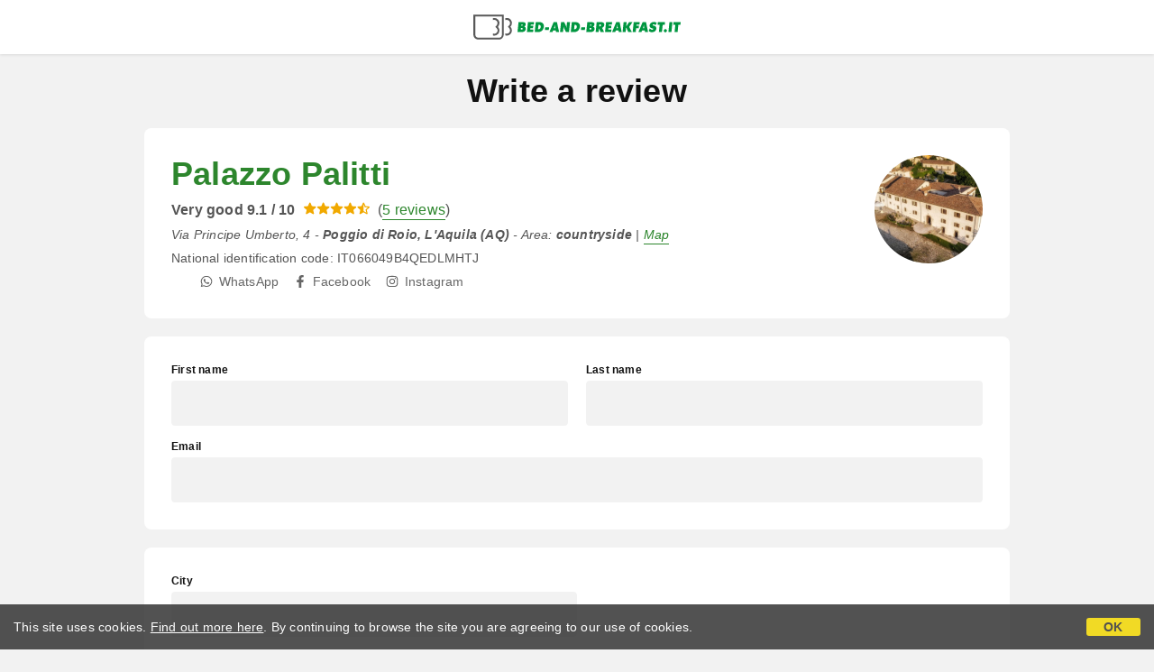

--- FILE ---
content_type: text/html;charset=UTF-8
request_url: https://www.bed-and-breakfast.it/en/reviews/abruzzo/palazzo-palitti-poggio-di-roio/56310
body_size: 68575
content:


<!doctype html>
<html><!-- InstanceBegin template="/Templates/pagina-di-servizio.dwt.cfm" codeOutsideHTMLIsLocked="false" -->

<head>
    <meta charset="windows-1252">
    <meta name="viewport" content="width=device-width, initial-scale=1.0, maximum-scale=1">
    <!-- InstanceBeginEditable name="doctitle" -->
<title>Write a review - Bed and Breakfast</title>
<!-- InstanceEndEditable -->
	
    

        
        <script>
            
            var varlinguaConfig = {
                lingua : "en",
                provenienza : "bbit"
            };
            
            
            var baseConfig = {
                globalVersion : 3
            };

            
            var vldConfig = {
                lingua : "en",
                extraOffset : true
            };
        
            
            var lgnConfig = {
                idsito : "bbit",
                lingua : "en",
                locale : "en_US",
                initEmail : "",
                cookiePolicyOk : false, 
                urlRedirect : "/utenti/",
                urlRegister : "/en/register/user",
                linkArGestore : true,				
                fbAppId : "378693945515592",
                pinLoginEnabled : true,
                appleLoginEnabled : true,
                appleRedirectURI : "https://www.bed-and-breakfast.it/login",
                appleNonce : "6AB3DFA0-AEF4-7B1F-28BEB04AF6CA69D1",
                googleLoginEnabled : true,
                ovModaleVersion : 3
            };
        
            
            var dpConf = {
                lingua : "en",
                colore : "green"
            };

            
            var myAutocompleteConf = {
                lingua : "en"
            };
        </script>

    
    
        

        
        <script>
            
            let jsClass = document.getElementsByTagName('html')[0].className;
            
            jsClass += jsClass.trim() === "" ? "js" : " js";
            document.getElementsByTagName('html')[0].className = jsClass;
        </script>	

        
        <script defer src="https://d117yjdt0789wg.cloudfront.net/CDN2/font-awesome/v5.15.4-free/js/all.min.js"></script>

        
        

        

        

        <link href="https://d117yjdt0789wg.cloudfront.net/CDN/grunt/base-global-v3.min.css?rfh=bb33346" rel="stylesheet" type="text/css">
        <script src="https://d117yjdt0789wg.cloudfront.net/CDN/grunt/base-global-v3.min.js?rfh=bb33346"></script>

            

    
    
            

        
        <link href="https://d117yjdt0789wg.cloudfront.net/CDN2/global/style.global-v3-override-bbit.min.css?rfh=bb33346" rel="stylesheet" type="text/css">

        
        <script src="https://d117yjdt0789wg.cloudfront.net/CDN/jquery-ui-1.12.1.custom/i18n/datepicker-en-GB.min.js"></script>

        
        
        
        
            <script>
                $(document).ready(function(){
                    cookiePolicy_barra();
                });
            </script>
        

        
        
        

        <script>
            
            
                var utConfig = {
                    lingua : "en",
                    applicationEnvironment : "production",
                    isHttps : true,
                    isMobile : false
                };
            
            
            
            var rrpConfig = {
                
                    
                    idStruttura : 56310,
                    tipoStruttura : "bbit",
                
                
                tipoRrp : "invia-recensione",
                provenienza : "bbit",
                isFromApp : false,
                cookieId : "bbit201406154227148619en", 
                arGestore : 0, 
                arPm : 0, 
                utmSource : "",
                utmRoomId : 0,
                utmRateId : "",
                refId : "",
                
                
                
                    
                    hasUserLogin : true, 
                    
                    initCerca : {
                        safeCheckIn : "", 
                        safeCheckOut : "", 
                        camere : 1,
                        adulti : 2,
                        bambini : 0,
                        etaBambini : "",
                        animali : 0,
                        numeroPersone : 2,
                        numeroNotti : 1
                    },
                    
                    initFormRichiesta : {
                        autoStart : false,
                        isModal : true
                    },
                
            };

        </script>

        
        
        

        
                <script src="https://d117yjdt0789wg.cloudfront.net/CDN/grunt/cdn3-utility.min.js?rfh=bb33346"></script>
            
                <script src="https://d117yjdt0789wg.cloudfront.net/CDN/grunt/cdn3-utility-country-info.min.js?rfh=bb33346"></script>
            
            <link href="https://d117yjdt0789wg.cloudfront.net/CDN/grunt/rrp4.min.css?rfh=bb33346" rel="stylesheet" type="text/css">
            <script src="https://d117yjdt0789wg.cloudfront.net/CDN/grunt/rrp4-language-en.min.js?rfh=bb33346"></script>
            <script src="https://d117yjdt0789wg.cloudfront.net/CDN/grunt/rrp4-general.min.js?rfh=bb33346"></script>
            
            
            
            <script>
                
                var pushConfig = {
                    lingua : "en",
                    nomePagina : "recensioni_invia.cfm",
                    initWebSocket : false,
                    tipoMenuNotifiche : "mn" 
                };
            </script>
            <script src="https://d117yjdt0789wg.cloudfront.net/CDN2/rrp3/notifiche/utenti_notifiche_push.min.js?rfh=bb33346" type="text/javascript"></script>
            
            
            

    <!-- Google Tag Manager -->
    <script>(function(w,d,s,l,i){w[l]=w[l]||[];w[l].push({'gtm.start':
    new Date().getTime(),event:'gtm.js'});var f=d.getElementsByTagName(s)[0],
    j=d.createElement(s),dl=l!='dataLayer'?'&l='+l:'';j.async=true;j.src=
    'https://www.googletagmanager.com/gtm.js?id='+i+dl;f.parentNode.insertBefore(j,f);
    })(window,document,'script','dataLayer','GTM-5C42Z7C');</script>
    <!-- End Google Tag Manager --> 
                <!-- Global site tag (gtag.js) - Google Analytics -->
                <script async src="https://www.googletagmanager.com/gtag/js?id=G-9ELB5WSXRQ"></script>
                <script>
                    window.dataLayer = window.dataLayer || [];
                    function gtag(){dataLayer.push(arguments);}
                    gtag('js', new Date());
                    
                    
                    gtag('config', 'G-9ELB5WSXRQ');
                    
                    
                        
                        gtag('config', 'AW-1071428987');
                    

                </script>
            <!--Favicon-->
<link rel="apple-touch-icon" sizes="57x57" href="/apple-touch-icon-57x57.png?v=jwwM66Xggg">
<link rel="apple-touch-icon" sizes="60x60" href="/apple-touch-icon-60x60.png?v=jwwM66Xggg">
<link rel="apple-touch-icon" sizes="72x72" href="/apple-touch-icon-72x72.png?v=jwwM66Xggg">
<link rel="apple-touch-icon" sizes="76x76" href="/apple-touch-icon-76x76.png?v=jwwM66Xggg">
<link rel="apple-touch-icon" sizes="114x114" href="/apple-touch-icon-114x114.png?v=jwwM66Xggg">
<link rel="apple-touch-icon" sizes="120x120" href="/apple-touch-icon-120x120.png?v=jwwM66Xggg">
<link rel="apple-touch-icon" sizes="144x144" href="/apple-touch-icon-144x144.png?v=jwwM66Xggg">
<link rel="apple-touch-icon" sizes="152x152" href="/apple-touch-icon-152x152.png?v=jwwM66Xggg">
<link rel="apple-touch-icon" sizes="180x180" href="/apple-touch-icon-180x180.png?v=jwwM66Xggg">
<link rel="icon" type="image/png" href="/favicon-32x32.png?v=jwwM66Xggg" sizes="32x32">
<link rel="icon" type="image/png" href="/android-chrome-192x192.png?v=jwwM66Xggg" sizes="192x192">
<link rel="icon" type="image/png" href="/favicon-96x96.png?v=jwwM66Xggg" sizes="96x96">
<link rel="icon" type="image/png" href="/favicon-16x16.png?v=jwwM66Xggg" sizes="16x16">

<link rel="shortcut icon" href="/favicon.ico?v=jwwM66Xggg">
<meta name="apple-mobile-web-app-title" content="Bed and Breakfast">
<meta name="application-name" content="Bed and Breakfast">
<meta name="msapplication-TileColor" content="#393">
<meta name="msapplication-TileImage" content="/mstile-144x144.png?v=jwwM66Xggg">
<meta name="theme-color" content="#ffffff"> 
    <!-- InstanceBeginEditable name="head" -->
    
  	    
	    
    
				
                <script type="text/javascript" src="https://www.studioscivoletto.it/jscripts/CDN2/jquery.generic_datepicker.min.js?rfh=bb33346"></script>
            
                
                <script type="text/javascript"  language="JavaScript" src="https://www.studioscivoletto.it/jscripts/CDN/codicefiscale_estero.js?rfh=bb33346"></script>
        
                <script type="text/javascript"> 
                
                function recToggleElementForm(elementForm) {
                    if ($("input[name=estero]", elementForm).length != 0) {
                        if ($("input[name=estero]", elementForm).is(":checked")) { 
                            
                            
                            $(".js-rec-citta, .js-rec-data-nascita-mese-it, .js-rec-sesso-it", elementForm).hide(); 
                            
                            $(".js-rec-citta input, .js-rec-data-nascita-mese-it select, .js-rec-sesso-it input", elementForm).removeClass("vld-required"); 
                            
                            $(".js-rec-comune-estero, .js-rec-data-nascita-mese-estero, .js-rec-sesso-estero", elementForm).show(); 
                            
                            $(".js-rec-comune-estero select, .js-rec-data-nascita-mese-estero select", elementForm).addClass("vld-required"); 
                            
                            $(".js-rec-sesso-estero input", elementForm).first().addClass("vld-required"); 
                            
                            $("input[name=codicefiscale]", elementForm).addClass("vld-codice-fiscale-estero");
                        } else {
                            					
                            
                            $(".js-rec-citta, .js-rec-data-nascita-mese-it, .js-rec-sesso-it", elementForm).show(); 
                            
                            $(".js-rec-citta input, .js-rec-data-nascita-mese-it select", elementForm).addClass("vld-required"); 
                            
                            $(".js-rec-sesso-it input", elementForm).first().addClass("vld-required"); 
                            
                            $(".js-rec-comune-estero, .js-rec-data-nascita-mese-estero, .js-rec-sesso-estero", elementForm).hide(); 
                            
                            $(".js-rec-comune-estero select, .js-rec-data-nascita-mese-estero select, .js-rec-sesso-estero input", elementForm).removeClass("vld-required"); 						
                            
                            $("input[name=codicefiscale]", elementForm).removeClass("vld-codice-fiscale-estero");
                        }
                    }
                }
                
                $(document).ready(function(){
                    
                    
                    $(document).on("change", "input[name=estero]", function() {
                        var elementForm = $(this).parents("form.rec-form");
                        recToggleElementForm(elementForm);
                    });
                    
                    
                    $("form.rec-form").each(function(){
                        
                       
                        recToggleElementForm($(this));
                        
                        
                        
                    });
                    
                });
                
                </script> 
                
			
    
    <!-- InstanceEndEditable -->
</head>

<body class="body-pagina-servizio header-pagina-servizio">

    
    

<!-- Google Tag Manager (noscript) -->
<noscript><iframe src="https://www.googletagmanager.com/ns.html?id=GTM-5C42Z7C" height="0" width="0" style="display:none;visibility:hidden"></iframe></noscript>
<!-- End Google Tag Manager (noscript) --> 
    
    	
		<header>    
            <div class="header-row-servizio">
            	<div class="header-logo-servizio">
	                
                    
	                    <a href="/en/"> <img src="[data-uri]" alt="Bed-and-breakfast.it"></a>
                    
				</div>
            </div>
		</header>

        

	<main class="padding-md">
	    <!-- InstanceBeginEditable name="contenuto" -->
    
	
    
        <h1 class="text-center">Write a review</h1>
        
        <section class="wrapper-base wrapper-md bg-bianco padding-lg-md rounded margin-b-md">
	        
                        
    
	
    <div class="ss-contatti-ico">
    
    	
    	
            <div class="ss-contatti-ico-box">
                
            <a href="https://www.bed-and-breakfast.it/en/reviews/abruzzo/palazzo-palitti-poggio-di-roio/56310" class="img-circolare-120"><img src="https://dhqbz5vfue3y3.cloudfront.net/fotobbit/56310/1/56310_square.jpg?rfh=5" src="Palazzo Palitti" class="img_adatta_w_h"></a>    
        
            </div>
        

        
        <div class="flex-container flex-v-center margin-b-xs">
            <div class="flex-item-0">
                <h1 class="margin-reset">
                    
                        <a href="https://www.bed-and-breakfast.it/en/reviews/abruzzo/palazzo-palitti-poggio-di-roio/56310">Palazzo Palitti</a>
                    
                </h1>
            </div>
            
        </div>
    
        
        
            
            <div class="ss-media-recensioni margin-b-xs">
                
                            						
                <strong>
                Very good 9.1 / 10 </strong>
                <img src="/img/rec_stelle_4_5.svg" alt=""> (<a href="/en/abruzzo/palazzo-palitti-poggio-di-roio/56310#recensioni" class="lnk-border js-offset-anchor">5 reviews</a>)
            </div>
        
            <div class="margin-b-xs">
                <em>
                    
                    Via Principe Umberto, 4 - 
                    
                    
                    <strong>Poggio di Roio,  L'Aquila (AQ)</strong>
                    
                    
                        - Area:
                        <strong>
                        countryside 
                        </strong>
                    
                        | <a href="/mappa/mappa.cfm?id=56310&amp;idregione=1&amp;zoom=17&amp;nobarra=1" target="_blank" class="lnk-border"> Map</a>
                    
                </em>
            </div>
        
            <div class="margin-b-xs" title="National identification code">
                <span class="mediaquery-600-hide">National identification code</span><span class="mediaquery-600-show-inline">CIN</span>: IT066049B4QEDLMHTJ
            </div>
        
            <div class="mediaquery-600-hide">
                <div class="ss-link-container ss-link-container-top">
    				
        <div class="ss-link-item ss-link-item-email">
            
            <span class="js-rrp-link-container" data-type="apri-form-richiesta" data-label='<i class="far fa-envelope fa-fw"></i><span>Email</span>'></span>
        </div>
    
                <div class="ss-link-item ss-link-item-telefono">
                    
                    <span class="js-rrp-link-container" data-type="apri-modale-telefoni" data-label='<i class="fas fa-phone fa-fw" data-fa-transform="flip-h"></i><span>Telephone</span>'></span>
                </div>
            

                <div class="ss-link-item ss-link-item-whatsapp">
                    <a href="https://wa.me/393486507340?text=Messaggio%20a%20Palazzo%20Palitti%20%2D%20L%27Aquila%20http%3A%2F%2Fbeb%2Eit%2Fp%2Ecfm%3Fs%3D1%2D56310%0D%0A" 
                        class="js-click-whatsapp" 
                        data-ip="93.94.51.138" 
                        data-idstruttura="56310" 
                        data-idregione="1" 
                        data-lingua="en" 
                        data-telnumero="348 6507340" 
                        data-provenienza="pagina" 
                        target="_blank">
                        <i class="fab fa-whatsapp fa-fw"></i><span>WhatsApp</span>
                    </a>
                </div>
            
            <div class="ss-link-item ss-link-item-facebook">
            	<a href="https://www.facebook.com/Palazzo-Palitti-101564639024286" target="_blank" rel="nofollow"><i class="fab fa-facebook-f fa-fw"></i><span>Facebook</span></a>
			</div>
        
        	<div class="ss-link-item ss-link-item-instagram">
	            <a href="https://www.instagram.com/palazzopalitti/" target="_blank" rel="nofollow"><i class="fab fa-instagram fa-fw"></i><span>Instagram</span></a>
            </div>
        
                </div>
            </div>
            
                <div class="margin-t-md mediaquery-600-show">
                    <div class="grid-container grid-3-col grid-gap-xs">
                        
                            <div class="grid-item">
        
        <span class="js-rrp-link-container" data-type="apri-form-richiesta" data-class="btn-base btn-block btn-sm-ico btn-bordo-grigio-sf-bianco" data-label='<i class="far fa-envelope fa-fw"></i>'></span>
    </div>
                        
                            <div class="grid-item">
                
                <span class="js-rrp-link-container" data-class="btn-base btn-block btn-sm-ico btn-bordo-grigio-sf-bianco" data-type="apri-modale-telefoni" data-label='<i class="fas fa-phone fa-fw" data-fa-transform="flip-h"></i>'></span>
            </div>
                        
                            <div class="grid-item">

                <a href="https://wa.me/393486507340?text=Messaggio%20a%20Palazzo%20Palitti%20%2D%20L%27Aquila%20http%3A%2F%2Fbeb%2Eit%2Fp%2Ecfm%3Fs%3D1%2D56310%0D%0A" 
                    class="js-click-whatsapp btn-base btn-block btn-sm-ico btn-bordo-grigio-sf-bianco" 
                    data-ip="93.94.51.138" 
                    data-idstruttura="56310" 
                    data-idregione="1" 
                    data-lingua="en" 
                    data-telnumero="348 6507340" 
                    data-provenienza="pagina" 
                    target="_blank">
                    <i class="fab fa-whatsapp fa-fw"></i>
                </a>
            </div>
                        
                    </div>
                </div>
                
    
    </div>

    
    
		</section>
        
        
            
            <form method="post" name="modulo" action="" class="rec-form vld-validate-form vld-validate-form-and-send">

				
				<input type="hidden" name="controllo_invio_form" value="1">
                
                <input type="hidden" name="cittastruttura" value="L'Aquila">
                <input type="hidden" name="nomebeb" value="palazzo-palitti-poggio-di-roio">
                <input type="hidden" name="idstruttura" value="56310">
                <input type="hidden" name="idregione" value="1">
                <input type="hidden" name="regione" value="Abruzzo">
                <input type="hidden" name="tipo" value="BB">

				
                

				
                <div class="wrapper-base wrapper-md bg-bianco padding-lg-md rounded margin-b-md">
                
                    <div class="colonna-base colonna-50 padding-r-xs mediaquery-600">
                        <div class="rigaForm">
                            <div class="etichetta">First name</div>
                            <div class="campo"><input name="nome" type="text" class="input-base input-100 input-grigio vld-required" maxlength="50" ></div>
                        </div>
                    </div>
                    <div class="colonna-base colonna-50 padding-l-xs mediaquery-600">
                        <div class="rigaForm">
                            <div class="etichetta">Last name</div>
                            <div class="campo"><input name="cognome" type="text" class="input-base input-100 input-grigio vld-required" maxlength="50" ></div>
                        </div>
                    </div>
                    <div class="separatore"></div>
                    
                    <div class="rigaForm" style="margin-bottom: 0;">
                        <div class="etichetta">Email</div>
                        <div class="campo"><input name="email" type="text" class="input-base input-100 input-grigio vld-required vld-email" maxlength="50" ></div>
                    </div>
                
                </div>
            
            	
            	
                <input type="hidden" name="cf_si" value="1">
            	
                <div class="wrapper-base wrapper-md bg-bianco padding-lg-md rounded margin-b-md">
                
					
                    
    
                    
					
                    <div class="rigaForm js-rec-citta">
                        <div class="etichetta">City</div>
                        <div class="campo"><input name="citta" type="text" class="input-base input-50 input-grigio" maxlength="50" ></div>
                    </div>
                    
                    
                    
                
                    
                
                    <div class="rigaForm" style="margin-bottom: 0;">
                        <div class="etichetta">Country</div>
                        <div class="campo">
                            <select name="stato" class="select-base select-50 select-grigia">
                            <option value="" selected>Select...</option>
                            <option value="Afghanistan">Afghanistan</option>
                            <option value="Albania">Albania</option>
                            <option value="Algeria">Algeria</option>
                            <option value="American Samoa">American Samoa</option>
                            <option value="Andorra">Andorra</option>
                            <option value="Angola">Angola</option>
                            <option value="Anguilla">Anguilla</option>
                            <option value="AQ">Antarctica</option>
                            <option value="Antarctica">Antigua And Barbuda</option>
                            <option value="Argentina">Argentina</option>
                            <option value="Armenia">Armenia</option>
                            <option value="Aruba">Aruba</option>
                            <option value="Australia">Australia</option>
                            <option value="Austria">Austria</option>
                            <option value="Azerbaijan">Azerbaijan</option>
                            <option value="Bahamas">Bahamas</option>
                            <option value="Bahrain">Bahrain</option>
                            <option value="Bangladesh">Bangladesh</option>
                            <option value="Barbados">Barbados</option>
                            <option value="Belarus">Belarus</option>
                            <option value="Belgium">Belgium</option>
                            <option value="Belize">Belize</option>
                            <option value="Benin">Benin</option>
                            <option value="Bermuda">Bermuda</option>
                            <option value="Bhutan">Bhutan</option>
                            <option value="Bolivia">Bolivia</option>
                            <option value="Bosnia And Herzegovina">Bosnia And Herzegovina</option>
                            <option value="Botswana">Botswana</option>
                            <option value="Bouvet Island">Bouvet Island</option>
                            <option value="Brazil">Brazil</option>
                            <option value="British Indian Ocean Territory">British Indian Ocean Territory</option>
                            <option value="Brunei Darussalam">Brunei Darussalam</option>
                            <option value="Bulgaria">Bulgaria</option>
                            <option value="Burkina Faso">Burkina Faso</option>
                            <option value="Burundi">Burundi</option>
                            <option value="Cambodia">Cambodia</option>
                            <option value="Cameroon">Cameroon</option>
                            <option value="Canada">Canada</option>
                            <option value="Cape Verd">Cape Verde</option>
                            <option value="Cayman Islands">Cayman Islands</option>
                            <option value="Central African Republic">Central African Republic</option>
                            <option value="Chad">Chad</option>
                            <option value="Chile">Chile</option>
                            <option value="China">China</option>
                            <option value="Christmas Island">Christmas Island</option>
                            <option value="Cocos (Keeling) Islands">Cocos (Keeling) Islands</option>
                            <option value="Colombia">Colombia</option>
                            <option value="Comoros">Comoros</option>
                            <option value="Congo">Congo</option>
                            <option value="Congo, The Democratic Republic Of The">Congo, The Democratic Republic Of The</option>
                            <option value="Cook Islands">Cook Islands</option>
                            <option value="Costa Rica">Costa Rica</option>
                            <option value="Cote D'Ivoire">Cote D'Ivoire</option>
                            <option value="Croatia">Croatia</option>
                            <option value="Cuba">Cuba</option>
                            <option value="Cyprus">Cyprus</option>
                            <option value="Czech Republic">Czech Republic</option>
                            <option value="Denmark">Denmark</option>
                            <option value="Djibouti">Djibouti</option>
                            <option value="Dominica">Dominica</option>
                            <option value="Dominican Republic">Dominican Republic</option>
                            <option value="Ecuador">Ecuador</option>
                            <option value="Egypt">Egypt</option>
                            <option value="El Salvador">El Salvador</option>
                            <option value="Equatorial Guinea">Equatorial Guinea</option>
                            <option value="Eritrea">Eritrea</option>
                            <option value="Estonia">Estonia</option>
                            <option value="Ethiopia">Ethiopia</option>
                            <option value="Falkland Islands (Malvinas)">Falkland Islands (Malvinas)</option>
                            <option value="Faroe Islands">Faroe Islands</option>
                            <option value="Fiji">Fiji</option>
                            <option value="Finland">Finland</option>
                            <option value="France">France</option>
                            <option value="French Guiana">French Guiana</option>
                            <option value="French Polynesia">French Polynesia</option>
                            <option value="French Southern Territories">French Southern Territories</option>
                            <option value="Gabon">Gabon</option>
                            <option value="Gambia">Gambia</option>
                            <option value="Georgia">Georgia</option>
                            <option value="Germany">Germany</option>
                            <option value="Ghana">Ghana</option>
                            <option value="Gibraltar">Gibraltar</option>
                            <option value="Greece">Greece</option>
                            <option value="Greenland">Greenland</option>
                            <option value="Grenada">Grenada</option>
                            <option value="Guadeloupe">Guadeloupe</option>
                            <option value="Guam">Guam</option>
                            <option value="Guatemala">Guatemala</option>
                            <option value="Guernsey">Guernsey</option>
                            <option value="Guinea">Guinea</option>
                            <option value="Guinea-Bissau">Guinea-Bissau</option>
                            <option value="Guyana">Guyana</option>
                            <option value="Haiti">Haiti</option>
                            <option value="Heard Island And Mcdonald Islands">Heard Island And Mcdonald Islands</option>
                            <option value="Holy See (Vatican City State)">Holy See (Vatican City State)</option>
                            <option value="Honduras">Honduras</option>
                            <option value="Hong Kong">Hong Kong</option>
                            <option value="Hungary">Hungary</option>
                            <option value="Iceland">Iceland</option>
                            <option value="India">India</option>
                            <option value="Indonesia">Indonesia</option>
                            <option value="Iran, Islamic Republic Of">Iran, Islamic Republic Of</option>
                            <option value="Iraq">Iraq</option>
                            <option value="Ireland">Ireland</option>
                            <option value="Isle Of Man">Isle Of Man</option>
                            <option value="Israel">Israel</option>
                            <option value="Jamaica">Jamaica</option>
                            <option value="Japan">Japan</option>
                            <option value="Jersey">Jersey</option>
                            <option value="Jordan">Jordan</option>
                            <option value="Kazakhstan">Kazakhstan</option>
                            <option value="Kenya">Kenya</option>
                            <option value="Kiribati">Kiribati</option>
                            <option value="Korea, Democratic People'S Republic Of">Korea, Democratic People'S Republic Of</option>
                            <option value="Korea, Republic Of">Korea, Republic Of</option>
                            <option value="Kuwait">Kuwait</option>
                            <option value="Kyrgyzstan">Kyrgyzstan</option>
                            <option value="Lao People'S Democratic Republic">Lao People'S Democratic Republic</option>
                            <option value="Latvia">Latvia</option>
                            <option value="Lebanon">Lebanon</option>
                            <option value="Lesotho">Lesotho</option>
                            <option value="Liberia">Liberia</option>
                            <option value="Libyan Arab Jamahiriya">Libyan Arab Jamahiriya</option>
                            <option value="Liechtenstein">Liechtenstein</option>
                            <option value="Lithuania">Lithuania</option>
                            <option value="Luxembourg">Luxembourg</option>
                            <option value="Macao">Macao</option>
                            <option value="Macedonia, The Former Yugoslav Republic Of">Macedonia, The Former Yugoslav Republic Of</option>
                            <option value="Madagascar">Madagascar</option>
                            <option value="Malawi">Malawi</option>
                            <option value="Malaysia">Malaysia</option>
                            <option value="Maldives">Maldives</option>
                            <option value="Mali">Mali</option>
                            <option value="Malta">Malta</option>
                            <option value="Marshall Islands">Marshall Islands</option>
                            <option value="Martinique">Martinique</option>
                            <option value="Mauritania">Mauritania</option>
                            <option value="Mauritius">Mauritius</option>
                            <option value="Mayotte">Mayotte</option>
                            <option value="Mexico">Mexico</option>
                            <option value="Micronesia, Federated States Of">Micronesia, Federated States Of</option>
                            <option value="Moldova, Republic Of">Moldova, Republic Of</option>
                            <option value="Monaco">Monaco</option>
                            <option value="Mongolia">Mongolia</option>
                            <option value="Montserrat">Montserrat</option>
                            <option value="Morocco">Morocco</option>
                            <option value="Mozambique">Mozambique</option>
                            <option value="Myanmar">Myanmar</option>
                            <option value="Namibia">Namibia</option>
                            <option value="Nauru">Nauru</option>
                            <option value="Nepal">Nepal</option>
                            <option value="Netherlands">Netherlands</option>
                            <option value="Netherlands Antilles">Netherlands Antilles</option>
                            <option value="New Caledonia">New Caledonia</option>
                            <option value="New Zealand">New Zealand</option>
                            <option value="Nicaragua">Nicaragua</option>
                            <option value="Niger">Niger</option>
                            <option value="Nigeria">Nigeria</option>
                            <option value="Niue">Niue</option>
                            <option value="Norfolk Island">Norfolk Island</option>
                            <option value="Northern Mariana Islands">Northern Mariana Islands</option>
                            <option value="Norway">Norway</option>
                            <option value="Oman">Oman</option>
                            <option value="Pakistan">Pakistan</option>
                            <option value="Palau">Palau</option>
                            <option value="Palestinian Territory, Occupied">Palestinian Territory, Occupied</option>
                            <option value="Panama">Panama</option>
                            <option value="Papua New Guinea">Papua New Guinea</option>
                            <option value="Paraguay">Paraguay</option>
                            <option value="Peru">Peru</option>
                            <option value="Philippines">Philippines</option>
                            <option value="Pitcairn">Pitcairn</option>
                            <option value="Poland">Poland</option>
                            <option value="Portugal">Portugal</option>
                            <option value="Puerto Rico">Puerto Rico</option>
                            <option value="Qatar">Qatar</option>
                            <option value="Reunion">Reunion</option>
                            <option value="Romania">Romania</option>
                            <option value="Russian Federation">Russian Federation</option>
                            <option value="Rwanda">Rwanda</option>
                            <option value="Saint Helena">Saint Helena</option>
                            <option value="Saint Kitts And Nevis">Saint Kitts And Nevis</option>
                            <option value="Saint Lucia">Saint Lucia</option>
                            <option value="Saint Pierre And Miquelon">Saint Pierre And Miquelon</option>
                            <option value="Saint Vincent And The Grenadines">Saint Vincent And The Grenadines</option>
                            <option value="Samoa">Samoa</option>
                            <option value="San Marino">San Marino</option>
                            <option value="Sao Tome And Principe">Sao Tome And Principe</option>
                            <option value="Saudi Arabia">Saudi Arabia</option>
                            <option value="Senegal">Senegal</option>
                            <option value="Serbia And Montenegro">Serbia And Montenegro</option>
                            <option value="Seychelles">Seychelles</option>
                            <option value="Sierra Leone">Sierra Leone</option>
                            <option value="Singapore">Singapore</option>
                            <option value="Slovakia">Slovakia</option>
                            <option value="Slovenia">Slovenia</option>
                            <option value="Solomon Islands">Solomon Islands</option>
                            <option value="Somalia">Somalia</option>
                            <option value="South Africa">South Africa</option>
                            <option value="South Georgia And The South Sandwich Islands">South Georgia And The South Sandwich Islands</option>
                            <option value="Spain">Spain</option>
                            <option value="Sri Lanka">Sri Lanka</option>
                            <option value="Sudan">Sudan</option>
                            <option value="Suriname">Suriname</option>
                            <option value="Svalbard And Jan Mayen">Svalbard And Jan Mayen</option>
                            <option value="Swaziland">Swaziland</option>
                            <option value="Sweden">Sweden</option>
                            <option value="Switzerland">Switzerland</option>
                            <option value="Syrian Arab Republic">Syrian Arab Republic</option>
                            <option value="Taiwan, Province Of China">Taiwan, Province Of China</option>
                            <option value="Tajikistan">Tajikistan</option>
                            <option value="Tanzania, United Republic Of">Tanzania, United Republic Of</option>
                            <option value="Thailand">Thailand</option>
                            <option value="Timor-Leste">Timor-Leste</option>
                            <option value="Togo">Togo</option>
                            <option value="Tokelau">Tokelau</option>
                            <option value="Tonga">Tonga</option>
                            <option value="Trinidad And Tobago">Trinidad And Tobago</option>
                            <option value="Tunisia">Tunisia</option>
                            <option value="Turkey">Turkey</option>
                            <option value="Turkmenistan">Turkmenistan</option>
                            <option value="Turks And Caicos Islands">Turks And Caicos Islands</option>
                            <option value="Tuvalu">Tuvalu</option>
                            <option value="Uganda">Uganda</option>
                            <option value="Ukraine">Ukraine</option>
                            <option value="United Arab Emirates">United Arab Emirates</option>
                            <option value="United Kingdom">United Kingdom</option>
                            <option value="United States">United States</option>
                            <option value="United States Minor Outlying Islands">United States Minor Outlying Islands</option>
                            <option value="Uruguay">Uruguay</option>
                            <option value="Uzbekistan">Uzbekistan</option>
                            <option value="Vanuatu">Vanuatu</option>
                            <option value="Venezuela">Venezuela</option>
                            <option value="Viet Nam">Viet Nam</option>
                            <option value="Virgin Islands, British">Virgin Islands, British</option>
                            <option value="Virgin Islands, U.S.">Virgin Islands, U.S.</option>
                            <option value="Wallis And Futuna">Wallis And Futuna</option>
                            <option value="Western Sahara">Western Sahara</option>
                            <option value="Yemen">Yemen</option>
                            <option value="Zambia">Zambia</option>
                            <option value="Zimbabwe">Zimbabwe</option>
                            </select> 
                        </div>
                    </div>
                 
            
            </div>
            
            
            
            
			<div class="wrapper-base wrapper-md bg-bianco padding-lg-md rounded margin-b-md">  
            
                <div class="colonna-base colonna-50 padding-r-xs mediaquery-600">
                    <div class="rigaForm">
                        <div class="etichetta">Check in</div>
                        <div class="campo">
                            
                            <input class="js-dp-open input-base input-100 input-grigio vld-required" type="text" name="datainiziosoggiorno" value="" readonly id="recensioneCheckIn" data-selectday="" data-showmonth="2026-01" data-mindate="2025-02-24" data-maxdate="2026-01-23" data-dptype="checkin" data-idotherinput="recensioneCheckOut" data-showrange="false" data-fixedcheckout="false" placeholder="Check-in">
                        </div>
                    </div>
                </div>

                <div class="colonna-base colonna-50 padding-l-xs mediaquery-600">  
                    <div class="rigaForm">
                        <div class="etichetta">Check out</div>
                        <div class="campo">
                            

                            <input class="js-dp-open input-base input-100 input-grigio vld-required" type="text" name="datafinesoggiorno" value="" readonly id="recensioneCheckOut" data-selectday="" data-dptype="checkout" data-idotherinput="recensioneCheckIn" placeholder="Check-out">
                        </div>
                    </div>
                </div> 
                
                <div class="separatore"></div>
                
				
                <div class="colonna-base colonna-50 padding-r-xs mediaquery-600">
                    <div class="rigaForm">
                        <div class="etichetta">Property</div>
                        <div class="campo">
                            <select name="votoStruttura" class="select-base select-100 select-grigia vld-required">
                              <option value="" selected>Give a rating to the property</option>
                              
                                  <option value="1" >1 - Low rating</option>
                                  <option value="2" >2</option>
                                  <option value="3" >3</option>
                                  <option value="4" >4</option>
                                  <option value="5" >5</option>
                                  <option value="6" >6</option>
                                  <option value="7" >7</option>
                                  <option value="8" >8</option>
                                  <option value="9" >9</option>
                                  <option value="10" >10 - High rating</option>  
                                      
                            </select>    
                        </div>
                    </div>
				</div>
                
                <div class="colonna-base colonna-50 padding-l-xs mediaquery-600">
                    <div class="rigaForm">
                        <div class="etichetta">Cleaning</div>
                        <div class="campo">
                            <select name="votoPulizia" class="select-base select-100 select-grigia vld-required">
                              <option value="" selected>Please Rate the cleanliness of the property</option>
                              
                                  <option value="1" >1 - Low rating</option>
                                  <option value="2" >2</option>
                                  <option value="3" >3</option>
                                  <option value="4" >4</option>
                                  <option value="5" >5</option>
                                  <option value="6" >6</option>
                                  <option value="7" >7</option>
                                  <option value="8" >8</option>
                                  <option value="9" >9</option>
                                  <option value="10" >10 - High rating</option>
                              
                            </select>    
                        </div>
                    </div>
				</div>
                
                <div class="colonna-base colonna-50 padding-r-xs mediaquery-600">
                    <div class="rigaForm">
                        <div class="etichetta">Location/Position</div>
                        <div class="campo">
                            <select name="votoPosizione" class="select-base select-100 select-grigia vld-required">
                              <option value="" selected>Give a rating to the position of the property</option>
                              
                                  <option value="1" >1 - Low rating</option>
                                  <option value="2" >2</option>
                                  <option value="3" >3</option>
                                  <option value="4" >4</option>
                                  <option value="5" >5</option>
                                  <option value="6" >6</option>
                                  <option value="7" >7</option>
                                  <option value="8" >8</option>
                                  <option value="9" >9</option>
                                  <option value="10" >10 - High rating</option>
                              
                            </select> 
                        </div>
                    </div>
				</div>
                <div class="colonna-base colonna-50 padding-l-xs mediaquery-600">
                    <div class="rigaForm">
                        <div class="etichetta">Host</div>
                        <div class="campo">
                            <select name="votoGestore" class="select-base select-100 select-grigia vld-required">
                              <option value="" selected>Give a rating to the host</option>
                              
                                  <option value="1" >1 - Low rating</option>
                                  <option value="2" >2</option>
                                  <option value="3" >3</option>
                                  <option value="4" >4</option>
                                  <option value="5" >5</option>
                                  <option value="6" >6</option>
                                  <option value="7" >7</option>
                                  <option value="8" >8</option>
                                  <option value="9" >9</option>
                                  <option value="10" >10 - High rating</option>
                              
                            </select> 
                        </div>
                    </div>
				</div>
                
                <div class="colonna-base colonna-50 padding-r-xs mediaquery-600">
                    <div class="rigaForm">
                        <div class="etichetta">Quality/Price</div>
                        <div class="campo">
                            <select name="votoQualitaprezzo" class="select-base select-100 select-grigia vld-required">
                              <option value="" selected>Please Rate the Quality/Price property</option>
                              
                                  <option value="1" >1 - Low rating</option>
                                  <option value="2" >2</option>
                                  <option value="3" >3</option>
                                  <option value="4" >4</option>
                                  <option value="5" >5</option>
                                  <option value="6" >6</option>
                                  <option value="7" >7</option>
                                  <option value="8" >8</option>
                                  <option value="9" >9</option>
                                  <option value="10" >10 - High rating</option>
                              
                            </select> 
                        </div>
                    </div>
				</div>
                
                
                
                <div class="separatore"></div>
                
                <div class="rigaForm margin-reset">
                    <div class="etichetta">Review</div>
                    <div class="campo"><textarea name="note" class="textarea-base textarea-100 textarea-grigia vld-required-txt-recensione" cols="40" rows="12"></textarea></div>
                </div>
            
            </div>
            
			
            <div class="wrapper-base wrapper-md bg-bianco padding-lg-md rounded margin-b-md">
                 
                <div class="row-space-bottom-sm"><strong>I liked this property mainly because:</strong></div>
                
                    <div class="colonna-base colonna-50 padding-lr-sm padding-t-sm mediaquery-600">
                        <label><input type="checkbox" name="tag" value="1"> at the seaside                                    </label>
                    </div>
                
                    <div class="colonna-base colonna-50 padding-lr-sm padding-t-sm mediaquery-600">
                        <label><input type="checkbox" name="tag" value="4"> spectacular view                                  </label>
                    </div>
                
                    <div class="colonna-base colonna-50 padding-lr-sm padding-t-sm mediaquery-600">
                        <label><input type="checkbox" name="tag" value="5"> abundant breakfast                                </label>
                    </div>
                
                    <div class="colonna-base colonna-50 padding-lr-sm padding-t-sm mediaquery-600">
                        <label><input type="checkbox" name="tag" value="6"> charming property                                 </label>
                    </div>
                
                    <div class="colonna-base colonna-50 padding-lr-sm padding-t-sm mediaquery-600">
                        <label><input type="checkbox" name="tag" value="7"> the design of the property                        </label>
                    </div>
                
                    <div class="colonna-base colonna-50 padding-lr-sm padding-t-sm mediaquery-600">
                        <label><input type="checkbox" name="tag" value="8"> very new                                          </label>
                    </div>
                
                    <div class="colonna-base colonna-50 padding-lr-sm padding-t-sm mediaquery-600">
                        <label><input type="checkbox" name="tag" value="9"> swimming pool                                     </label>
                    </div>
                
                    <div class="colonna-base colonna-50 padding-lr-sm padding-t-sm mediaquery-600">
                        <label><input type="checkbox" name="tag" value="10"> near a ski resort                                 </label>
                    </div>
                
                    <div class="colonna-base colonna-50 padding-lr-sm padding-t-sm mediaquery-600">
                        <label><input type="checkbox" name="tag" value="11"> near the airport                                  </label>
                    </div>
                
                    <div class="colonna-base colonna-50 padding-lr-sm padding-t-sm mediaquery-600">
                        <label><input type="checkbox" name="tag" value="12"> near the station                                  </label>
                    </div>
                
                    <div class="colonna-base colonna-50 padding-lr-sm padding-t-sm mediaquery-600">
                        <label><input type="checkbox" name="tag" value="13"> cheap                                             </label>
                    </div>
                
                    <div class="colonna-base colonna-50 padding-lr-sm padding-t-sm mediaquery-600">
                        <label><input type="checkbox" name="tag" value="14"> in the city center                                </label>
                    </div>
                
                    <div class="colonna-base colonna-50 padding-lr-sm padding-t-sm mediaquery-600">
                        <label><input type="checkbox" name="tag" value="15"> by the lake                                       </label>
                    </div>
                
                    <div class="colonna-base colonna-50 padding-lr-sm padding-t-sm mediaquery-600">
                        <label><input type="checkbox" name="tag" value="16"> by the river                                      </label>
                    </div>
                
                    <div class="colonna-base colonna-50 padding-lr-sm padding-t-sm mediaquery-600">
                        <label><input type="checkbox" name="tag" value="17"> near the metro                                    </label>
                    </div>
                
                    <div class="colonna-base colonna-50 padding-lr-sm padding-t-sm mediaquery-600">
                        <label><input type="checkbox" name="tag" value="18"> near spa                                          </label>
                    </div>
                
                    <div class="colonna-base colonna-50 padding-lr-sm padding-t-sm mediaquery-600">
                        <label><input type="checkbox" name="tag" value="19"> shopping area                                     </label>
                    </div>
                 
                <div class="separatore"></div>
			</div>
            
            
			<div class="wrapper-base wrapper-md bg-bianco padding-lg-md rounded margin-b-md">
				
                <div class="rigaForm">
                    <div class="campo"><textarea cols="80" rows="10" class="textarea-base textarea-100 textarea-grigia vld-required-txt-recensione" style="font-size: 12px;" readonly>IMPORTANT - READ CAREFULLY

Warning - Please read carefully

In order to protect our properties from fraudulent reviews, we'll ask you some data, like your Full Name, Country and a valid email. We will not accept reviews without these data. By submitting your review you take the whole responsibility of your statements and accept our terms and conditions and privacy policy.

Fraudolent reviews are NOT admitted and will be persecuted by law.

The host of the selected properties will read your review and data, and may reply.

Your review must be confirmed by clicking the link you will receive in your mailbox. This is a compulsory step: unless you click the link in your mailbox we won't be able to accept your review.

Your marks (displayed immediately) and your review (displayed under approval) will be shown on this page if the host agrees on publicly showing reviews. The "textual descriptive" part of you review may be rejected if considered revengeful, slanderous, defamatory, or if our staff decides so for any unquestionable reason.

Hosts can agree on not showing publicly ALL their reviews. Anyway, ALL reviews are proofread by our staff. Multiple negative reviews may entail their contract termination and their cancellation from our website, so please be careful about your statements.

This form can be filled only by NON ITALIAN people, only in countries OUTSIDE ITALY.</textarea></div>
                </div>    
                
                <div class="rigaForm">
                    <div class="campo"><label><input name="dichiarazione" class="vld-required" type="checkbox" value="1"> I read the WARNINGS, and the <a href="/note-legali.cfm" target="_blank">Terms and Conditions and Privacy Policy</a></label></div>
                </div>
                
                <div class="rigaForm">
                    <div class="didascalia">
                        
                        <img src="/img/varie/c2.png" alt=""><br>
                        To submit your review, you must first insert in the field below, the sequence of characters shown in the figure. Uppercase and lowercase letters are equivalent.
                    </div>
                </div>
                
                <div class="rigaForm">    
                    <div class="etichetta">Sequence</div>
                    <div class="campo"><input name="sequenza" type="text" size="23" class="input-base input-30 input-grigio vld-required"></div>
                    <input type="hidden" name="cap" value="2">
                </div>
			</div>
            
            
            <div class="wrapper-base wrapper-md bg-bianco padding-lg-md rounded">
                <button type="submit" class="btn-base btn-block btn-verde">Send review</button>
            </div>
            
            </form>
    
	        
                

<!-- InstanceEndEditable -->
    </main>

    
    

</body>
<!-- InstanceEnd --></html> 

--- FILE ---
content_type: application/javascript
request_url: https://www.studioscivoletto.it/jscripts/CDN/codicefiscale_estero.js?rfh=bb33346
body_size: 10899
content:
// Java Script functions 
// Calcolo del codice fiscale


// Variables:
// --------------------------------------------------------------------------

var strCodFis="";
var strcognome="";
var strnome="";
var strgiornosex="";
var chrcontrollo='';



// Controls/Definitions:
// --------------------------------------------------------------------------
DefaultValues();

// --------------------------------------------------------------------------

// Functions:

// --------------------------------------------------------------------------
// Setta i prodotti ed i valori di default
// --------------------------------------------------------------------------
function DefaultValues()
{
 strCodFis="";
 strcognome="";
 strnome="";
 strgiornosex="";
 chrcontrollo='';

 Cognome = "";
 Nome = "";
 Sesso = 0;
 Comune = "";
 CodiceFiscale = "";
 AnnoCento = 19;
 AnnoDieci = "0";
 AnnoZero = "0";
 Mese = "A";
 Giorno = 1;
 
return;
}






// --------------------------------------------------------------------------
function getRadioValue (theRadioGroup)
{
    for (var i = 0; i < document.getElementsByName(theRadioGroup).length; i++)
    {
        if (document.getElementsByName(theRadioGroup)[i].checked)
        {
                return document.getElementsByName(theRadioGroup)[i].value;
        }
    }
}


// --------------------------------------------------------------------------
function CalcolaCodiceFiscale()
{
 var gs=0;
 var i=0;
 var somma=0;

 strCodFis="";
 strcognome="";
 strnome="";
 strgiornosex="";
 chrcontrollo='';
 
Giorno=parseInt(document.modulo.datadinascita_giorno.options[document.modulo.datadinascita_giorno.selectedIndex].value,10); 
var temp = document.modulo.datadinascita_anno.value;
AnnoDieci=temp.substring(2,3);
AnnoZero=temp.substring(3,4);
Mese=document.modulo.datadinascita_mese_estero.options[document.modulo.datadinascita_mese_estero.selectedIndex].value;
Comune=document.modulo.comune.options[document.modulo.comune.selectedIndex].value;
Sesso=getRadioValue('sesso_estero');
document.modulo.nome.value = document.modulo.nome.value.toUpperCase();
document.modulo.cognome.value = document.modulo.cognome.value.toUpperCase();

  // Processa il cognome
  //----------------------------------------------------------------
    for (i=0; i<document.modulo.cognome.value.length; i++) 
        {
         switch (document.modulo.cognome.value.charAt(i)) 
                {
                  case 'A':
                  case 'E':
                  case 'I':
                  case 'O':
                  case 'U': break;            
                  default : 
                  if((document.modulo.cognome.value.charAt(i)<='Z')&& (document.modulo.cognome.value.charAt(i)>'A'))
                   strcognome = strcognome + document.modulo.cognome.value.charAt(i);
                }
        }
    if (strcognome.length < 3) 
      {
       for (i=0; i<document.modulo.cognome.value.length; i++) 
          {
           switch (document.modulo.cognome.value.charAt(i)) 
                 {
                  case 'A':
                  case 'E':
                  case 'I':
                  case 'O':
                  case 'U': strcognome = strcognome + document.modulo.cognome.value.charAt(i);
                 }
          }
       if (strcognome.length < 3) 
         {
          for (i=strcognome.length; i<=3; i++) 
             { strcognome = strcognome + 'X'; }
         }
      }
   strcognome = strcognome.substring(0,3);
 //------------------------------------------------------------ 



  // processa il nome
  //----------------------------------------------------------------
    for (i=0; i<document.modulo.nome.value.length; i++) 
       {
        switch (document.modulo.nome.value.charAt(i)) 
              {
               case 'A':
               case 'E':
               case 'I':
               case 'O':
               case 'U': break;
               default:
 if((document.modulo.nome.value.charAt(i)<='Z')&& (document.modulo.nome.value.charAt(i)>'A'))
                  strnome = strnome + document.modulo.nome.value.charAt(i);
              }
       }
    if (strnome.length > 3) 
      {
        strnome = strnome.substring(0,1) + strnome.substring(2,4);
      } 
    else {
          if (strnome.length < 3) 
            {
             for (i=0; i<document.modulo.nome.value.length; i++) 
                {
                  switch (document.modulo.nome.value.charAt(i)) 
                        {
                         case 'A':
                         case 'E':
                         case 'I':
                         case 'O':
                         case 'U': strnome = strnome + document.modulo.nome.value.charAt(i);
                        }
                }
             if (strnome.length < 3) 
               {
                for (i=strnome.length; i<=3; i++) 
                   {strnome = strnome + 'X';}
               }
            }
          strnome = strnome.substring(0,3);
         }
 //--------------------------------------- Fine processa nome




 // processa giorno e sesso
 //--------------------------------------------
  gs = Giorno + (40 * Sesso);
  if(gs<10) strgiornosex = "0" + gs;
  else strgiornosex =  gs;
 //--------------------------------------------

 strCodFis = strcognome + strnome + AnnoDieci + AnnoZero + Mese + strgiornosex + Comune;
 
 // calcola la cifra di controllo
 //--------------------------------------------
    for (i=0; i<15; i++) 
       {
        if (((i+1) % 2) != 0) //caratteri dispari
          {
           switch (strCodFis.charAt(i)) 
                 {
                  case '0':
                  case 'A':{ somma += 1; break;}
                  case '1':
                  case 'B':{ somma += 0; break;}
                  case '2':
                  case 'C':{ somma += 5; break;}
                  case '3':
                  case 'D':{ somma += 7; break;}
                  case '4':
                  case 'E':{ somma += 9; break;}
                  case '5':
                  case 'F':{ somma += 13; break;}
                  case '6':
                  case 'G':{ somma += 15; break;}
                  case '7':
                  case 'H':{ somma += 17; break;}
                  case '8':
                  case 'I':{ somma += 19; break;}
                  case '9':
                  case 'J':{ somma += 21; break;}
                  case 'K':{ somma += 2; break;}
                  case 'L':{ somma += 4; break;}
                  case 'M':{ somma += 18; break;}
                  case 'N':{ somma += 20; break;}
                  case 'O':{ somma += 11; break;}
                  case 'P':{ somma += 3; break;}
                  case 'Q':{ somma += 6; break;}
                  case 'R':{ somma += 8; break;}
                  case 'S':{ somma += 12; break;}
                  case 'T':{ somma += 14; break;}
                  case 'U':{ somma += 16; break;}
                  case 'V':{ somma += 10; break;}
                  case 'W':{ somma += 22; break;}
                  case 'X':{ somma += 25; break;}
                  case 'Y':{ somma += 24; break;}
                  case 'Z':{ somma += 23; break;}
                 }
          } 
        else //caratteri pari
            {
              switch (strCodFis.charAt(i)) 
                 {
                  case '0':
                  case 'A':{ somma += 0; break;}
                  case '1':
                  case 'B':{ somma += 1; break;}
                  case '2':
                  case 'C':{ somma += 2; break;}
                  case '3':
                  case 'D':{ somma += 3; break;}
                  case '4':
                  case 'E':{ somma += 4; break;}
                  case '5':
                  case 'F':{ somma += 5; break;}
                  case '6':
                  case 'G':{ somma += 6; break;}
                  case '7':
                  case 'H':{ somma += 7; break;}
                  case '8':
                  case 'I':{ somma += 8; break;}
                  case '9':
                  case 'J':{ somma += 9; break;}
                  case 'K':{ somma += 10; break;}
                  case 'L':{ somma += 11; break;}
                  case 'M':{ somma += 12; break;}
                  case 'N':{ somma += 13; break;}
                  case 'O':{ somma += 14; break;}
                  case 'P':{ somma += 15; break;}
                  case 'Q':{ somma += 16; break;}
                  case 'R':{ somma += 17; break;}
                  case 'S':{ somma += 18; break;}
                  case 'T':{ somma += 19; break;}
                  case 'U':{ somma += 20; break;}
                  case 'V':{ somma += 21; break;}
                  case 'W':{ somma += 22; break;}
                  case 'X':{ somma += 23; break;}
                  case 'Y':{ somma += 24; break;}
                  case 'Z':{ somma += 25; break;}
                 }
            }
    }
   somma %= 26;
   switch (somma) 
         {
          case 0: {chrcontrollo='A'; break;}
          case 1: {chrcontrollo='B'; break;}
          case 2: {chrcontrollo='C'; break;}
          case 3: {chrcontrollo='D'; break;}
          case 4: {chrcontrollo='E'; break;}
          case 5: {chrcontrollo='F'; break;}
          case 6: {chrcontrollo='G'; break;}
          case 7: {chrcontrollo='H'; break;}
          case 8: {chrcontrollo='I'; break;}
          case 9: {chrcontrollo='J'; break;}
          case 10: {chrcontrollo='K'; break;}
          case 11: {chrcontrollo='L'; break;}
          case 12: {chrcontrollo='M'; break;}
          case 13: {chrcontrollo='N'; break;}
          case 14: {chrcontrollo='O'; break;}
          case 15: {chrcontrollo='P'; break;}
          case 16: {chrcontrollo='Q'; break;}
          case 17: {chrcontrollo='R'; break;}
          case 18: {chrcontrollo='S'; break;}
          case 19: {chrcontrollo='T'; break;}
          case 20: {chrcontrollo='U'; break;}
          case 21: {chrcontrollo='V'; break;}
          case 22: {chrcontrollo='W'; break;}
          case 23: {chrcontrollo='X'; break;}
          case 24: {chrcontrollo='Y'; break;}
          case 25: {chrcontrollo='Z'; break;}
         }
 //--------------------------------------------

	var CF_finale = strCodFis + chrcontrollo;
	var CF_modulo = document.modulo.codicefiscale.value;
	// se il codice fiscale calcolato è uguale a quello inserito nel modulo
	if (CF_finale.toUpperCase() != CF_modulo.toUpperCase()) {		
		//alert('Codice fiscale errato');
		return false;
	}
	else
		return true;

 }



// --------------------------------------------------------------------------
//  END OF SCRIPT
// --------------------------------------------------------------------------

